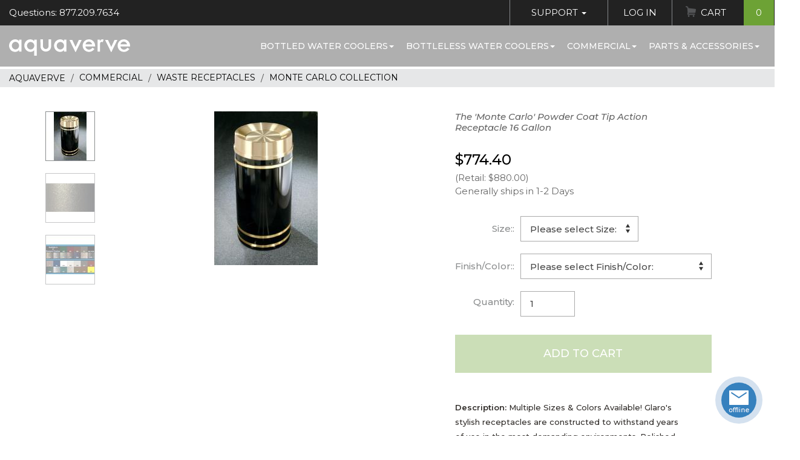

--- FILE ---
content_type: text/html;charset=UTF-8
request_url: https://www.aquaverve.com/index.cfm/manufacturer/AquaverveWaterCoolers/TA1555-NK-___-The--Monte-Carlo--Powder-Coat-Tip-Action-Receptacle-16-Gallon.html
body_size: 14892
content:

			
			
				
				
					
				
				
				
				
				
				
				
				
				
	
				
				
				
					
						
						
						
	
		
		
		
	
		
		
					
					
					
					
				
			
		
			
			
		
<!DOCTYPE html>
<html lang="en" xmlns:og="http://opengraphprotocol.org/schema/" xmlns:fb="http://www.facebook.com/2008/fbml">
<head prefix=
		"og: http://ogp.me/ns#
	 fb: http://ogp.me/ns/fb#
	 product: http://ogp.me/ns/product#">
	<meta http-equiv="X-UA-Compatible" content="IE=edge">
	<meta http-equiv="Content-Type" content="text/html; charset=UTF-8"/>
	<meta name="viewport" content="width=device-width, initial-scale=1">
	<title>The 'Monte Carlo' Powder Coat Tip Action Receptacle 16 Gallon</title>
	<meta name="Description" content="The 'Monte Carlo' Powder Coat Tip Action Receptacle 16 Gallon(TA1555-NK from Glaro, Inc)-Multiple Sizes & Colors Available! Glaro's stylish receptacles are constructed to withstand years of use in the most demanding environments. Polished by hand and finished with a permanent high temperature baked powder coat finish, these materials provide an everlasting tarnish that is rust proof and scratch resistant."/>
	<meta name="Keywords" content="The 'Monte Carlo' Powder Coat Tip Action Receptacle 16 Gallon,TA1555-NK,Glaro, Inc"/>
	<meta name="Copyright" content="Elite Holdings Group, LLC"/>
	<meta name="Revisit-After" content="7"/>
	<meta name="Robots" content="INDEX,FOLLOW"/>
	<meta name="Author" content="Aquaverve.com"/>
	<meta name="p:domain_verify" content="e998681598e2ef26f6d1d093f21fe94b"/>
	
		<meta property="og:title" content="The 'Monte Carlo' Powder Coat Tip Action Receptacle 16 Gallon"/>
		<meta property="og:type" content="product"/>
		<meta property="og:image" content="https://www.aquaverve.com/images/products/Glaro,Inc/TA1555-NK.jpg"/>
		<meta property="og:url" content="https://www.aquaverve.com/index.cfm/manufacturer/AquaverveWaterCoolers/TA1555-NK-___-The--Monte-Carlo--Powder-Coat-Tip-Action-Receptacle-16-Gallon.html"/>
		<meta property="og:site_name" content="Aquaverve"/>
		<meta property="og:description" content="The 'Monte Carlo' Powder Coat Tip Action Receptacle 16 Gallon(TA1555-NK from Glaro, Inc)-Multiple Sizes & Colors Available! Glaro's stylish receptacles are constructed to withstand years of use in the most demanding environments. Polished by hand and finished with a permanent high temperature baked powder coat finish, these materials provide an everlasting tarnish that is rust proof and scratch resistant."/>
		<meta property="fb:admins" content="oprotsov"/>
	

	<!-- Load font -->
	
	<base href="https://www.aquaverve.com/"/>

	
		<link href="layouts/AquaDefault2018/css/compiled.min.css?ver=511a6" rel="stylesheet" type="text/css" media="all"/>
		<link href="layouts/AquaDefault2018/plugins/slick/compiled.min.css?ver=511a6" rel="stylesheet">
	

	<link rel="shortcut icon" href="layouts/AquaDefault2018/images/favicon.ico" >
	<link rel="icon" type="image/gif" href="layouts/AquaDefault2018/images/animated_favicon1.gif" >

	<script language="javascript">
		var request_base = 'https://www.aquaverve.com/';
		var request_base_local = 'https://www.aquaverve.com/';
		var ActiveTopMenuItemId = 39;
	</script>
	<script src="js/jquery-3.6.4.min.js"></script>
	
		<script type="text/javascript" src="layouts/AquaDefault2018/js/compiled.min.js?ver=511a6" data-cfasync="false"></script>
	
	

	
	
		
	
	
		
			
<script type="text/javascript">
function GADT_URL(href){return true;}
function GADT_Form(href){}
function GA_AddToCart(sku){
	_gaq.push(['_trackEvent', 'Products', 'Added To Cart', sku, 1]);
}
function GA_AddToCartDetails(sku){
	//pageTracker._trackEvent('Products', 'Added To Cart', sku, 1);
	GA_AddToCart(sku);
	_gaq.push(['_trackEvent', 'Events', 'Add To Cart', 'Detail Page']);
}
function ga_sendEvent(eventCategory, eventAction, eventLabel, eventValue){
	_gaq.push(['_trackEvent', eventCategory, eventAction, eventLabel, eventValue]);

}
		var _gaq = _gaq || [];
		_gaq.push(['_setAccount', 'UA-2789024-1']);
		_gaq.push(['_setDomainName', 'www.aquaverve.com']);
		_gaq.push(['_setAllowLinker', true]);
		_gaq.push(['_setAllowHash', false]);
		_gaq.push(['_trackPageview']);


		(function() {
		var ga = document.createElement('script'); ga.type = 'text/javascript'; ga.async = true;

		ga.src = ('https:' == document.location.protocol ? 'https://' : 'http://') + 'stats.g.doubleclick.net/dc.js';
		var s = document.getElementsByTagName('script')[0]; s.parentNode.insertBefore(ga, s);
		})();
</script>
			
		
	

	
		
	
	
		
			
<!-- Global site tag (gtag.js) - Google AdWords: AW-1067333242,G-39FXS3PFVD -->
<script async src="https://www.googletagmanager.com/gtag/js?id=AW-1067333242,G-39FXS3PFVD"></script>
<script>
	window.dataLayer = window.dataLayer || [];
	function gtag(){dataLayer.push(arguments);}
	gtag('js', new Date());
	
		gtag('config', 'AW-1067333242');
	
		gtag('config', 'G-39FXS3PFVD');
	
</script>

		
	


	
	
	<script type="text/javascript" data-cfasync="false">

</script>
</head>

<body class="guest-user">
	
	
	<script type="text/javascript" data-cfasync="false">

</script>

	<!-- Navigation -->
	<nav class="navbar fixed-top" id="mainNav">
		<div class="topbar clearfix">
			<div class="left">
				<span class="topbar-left-questions">Questions: 877.209.7634</span>
			</div>
			<div class="right">
				<ul class="nav topbar-nav">
					<li>
						<a href="index.cfm?dsp=public.contact_us.send_feedback" class="has-sub">Support <span class="caret"></span></a>
						<ul class="sub-menu nav">
							<li><a href="index.cfm?dsp=public.contact_us.send_feedback">Contact Customer Service</a></li>
							<li><a href="index.cfm?dsp=public.contact_us.view">Request a Quote</a></li>
							<li><a href="index.cfm/faq_orders.html">FAQ Pages</a></li>
							<li><a href="index.cfm/returns_policy.html">Return Policy</a></li>
						</ul>
					</li>
					
						<li>
							<li><a href="index.cfm?dsp=member.login">Log In</a></li>
						</li>
					
					<li class="cart">
						
							
								
	
	

	
	
	

	

	

	


	

	

	

	


								






								
	
	

	
	
	

	

	

	


	

	

	

	


								
								
									
								
									
								
							
						<a href="index.cfm?dsp=member.cart.view" class="">Cart <span class="count">0</span></a>
					</li>
				</ul>
			</div>
		</div>
		<!-- / topbar -->
		<div class="mainNav-menu">
			<div class="clearfix">
				<button class="mmenu-toggle hamburger hamburger--spin" type="button" role="button" aria-label="Mobile Menu">
					<span class="hamburger-box">
						<span class="hamburger-inner"></span>
					</span>
				</button>
				<a class="navbar-brand" href="index.cfm"><span class="sr-only">Aquaverve home</span></a>
				
	

	

	
	
	

	
	
	
	
	

		
		
			
				
			
		
		
		
		
			
				<ul class="navbar-nav">
		
			<li>
				
				<a href="index.cfm/category/bottled-water-coolers.html">Bottled Water Coolers<span class="caret"></span></a>
				
			
				<ul class="sub-menu nav">
					
						<li><a href="index.cfm/category/bottled-water-coolers/touchless-water-coolers.html">TOUCHLESS Water Coolers</a></li>
					
						<li><a href="index.cfm/category/bottled-water-coolers/absolu.html">Absolu</a></li>
					
						<li><a href="index.cfm/category/bottled-water-coolers/pacifik-water-coolers.html">Pacifik</a></li>
					
						<li><a href="index.cfm/category/bottled-water-coolers/fahrenheit-water-cooler.html">Fahrenheit</a></li>
					
						<li><a href="index.cfm/category/bottled-water-coolers/s2-stainless-water-cool.html">S2 Stainless</a></li>
					
						<li><a href="index.cfm/category/bottled-water-coolers/celsius-water-coolers.html">Celsius</a></li>
					
						<li><a href="index.cfm/category/bottled-water-coolers/countertop-coolers.html">Countertop</a></li>
					
						<li><a href="index.cfm/category/bottled-water-coolers/bottom-load-coolers.html">Bottom Load Coolers</a></li>
					
						<li><a href="index.cfm/category/bottled-water-coolers/kelvin-water-coolers.html">Kelvin</a></li>
					
						<li><a href="index.cfm/category/bottled-water-coolers/nordik-water-coolers.html">Nordik</a></li>
					
						<li><a href="index.cfm/category/bottled-water-coolers/mobile-water-coolers.html">Mobile Water Coolers</a></li>
					
				</ul>
			
		
			</li>
		
			<li>
				
				<a href="index.cfm/category/bottleless-water-coolers.html">Bottleless Water Coolers<span class="caret"></span></a>
				
			
				<ul class="sub-menu nav">
					
						<li><a href="index.cfm/category/bottleless-water-coolers/touchless-water-cool.html">TOUCHLESS Water Coolers</a></li>
					
						<li><a href="index.cfm/category/bottleless-water-coolers/s2-stainless-bottlel.html">S2 Stainless</a></li>
					
						<li><a href="index.cfm/category/bottleless-water-coolers/pacifik-bottleless-c.html">Pacifik</a></li>
					
						<li><a href="index.cfm/category/bottleless-water-coolers/fahrenheit-bottleles.html">Fahrenheit</a></li>
					
						<li><a href="index.cfm/category/bottleless-water-coolers/celsius-bottleless-c.html">Celsius</a></li>
					
						<li><a href="index.cfm/category/bottleless-countertop-water-coolers">Countertop</a></li>
					
						<li><a href="index.cfm/category/bottleless-water-coolers/chillers.html">Chillers</a></li>
					
						<li><a href="index.cfm/category/bottleless-water-coolers/wall-mount-hydration.html">Wall Mount Hydration Station</a></li>
					
						<li><a href="index.cfm/category/bottleless-water-coolers/replacement-filter-k.html">Filters & Filter Kits</a></li>
					
						<li><a href="index.cfm/category/bottleless-water-coolers/parts-for-bottleless.html">Parts, Connectors, Tubing & More</a></li>
					
				</ul>
			
		
			</li>
		
			<li>
				
				<a href="index.cfm/category/commercial-hospitality.html">Commercial<span class="caret"></span></a>
				
			
				<ul class="sub-menu nav">
					
						<li><a href="index.cfm/category/commercial-hospitality/elkay-products.html">Elkay & Halsey Taylor Products</a></li>
					
						<li><a href="index.cfm/category/icemakers">Ice Machines</a></li>
					
						<li><a href="index.cfm/category/commercial-hospitality/sanitizing-wipes.html">Sanitary Wipes & Dispensers</a></li>
					
						<li><a href="index.cfm/category/commercial-hospitality/smoker-posts.html">Smoker Posts</a></li>
					
						<li><a href="index.cfm/category/commercial-hospitality/umbrella-stands-and-ac.html">Umbrella Stands & Accessories</a></li>
					
						<li><a href="index.cfm/category/commercial-hospitality/bellman-carts.html">Bellman Carts</a></li>
					
						<li><a href="index.cfm/category/commercial-hospitality/receptacle.html">Waste Receptacles</a></li>
					
				</ul>
			
		
			</li>
		
			<li>
				
				<a href="index.cfm/category/parts-accessories.html">Parts & Accessories<span class="caret"></span></a>
				
			
				<ul class="sub-menu nav">
					
						<li><a href="index.cfm/category/water-cooler-parts-accessories/cups--dispens.html">Cups & Cup Dispensers</a></li>
					
						<li><a href="index.cfm/category/water-cooler-parts-accessory/water-cooler-fau.html">Faucets For Water Coolers</a></li>
					
						<li><a href="index.cfm/category/water-cooler-parts-accessories/bottleless-fil.html">Filters, Filter Kits & Bottleless Parts</a></li>
					
						<li><a href="index.cfm/category/water-cooler-parts-accesories/no-spill-system.html">No Spill System Parts</a></li>
					
						<li><a href="index.cfm/category/parts--accessories/other-water-cooler-parts.html">Other Water Cooler Parts</a></li>
					
						<li><a href="index.cfm/category/parts--accessories/bottle-covers.html">Bottle Covers & Drip Trays</a></li>
					
						<li><a href="index.cfm/category/water-cooler-parts-accesories/fahrenheit-colo.html">Fahrenheit Color Trim Kits</a></li>
					
				</ul>
			
		
			</li>
		
	</ul>

				
				
			
			
		
	
			</div>
		</div>
	</nav>
	

	<div id="page">
<div class="breadcrumbs product_bc">
	<ol vocab="https://schema.org/" typeof="BreadcrumbList">
		<li property="itemListElement" typeof="ListItem">
			<a property="item" typeof="WebPage" content="https://www.aquaverve.com/" title="Aquaverve" href="https://www.aquaverve.com/"><span property="name">Aquaverve</span></a>
			<meta property="position" content="1">
		</li>
		
			
				<li property="itemListElement" typeof="ListItem">
					<a property="item" typeof="WebPage" href="https://www.aquaverve.com/index.cfm/category/commercial-hospitality.html" content="https://www.aquaverve.com/index.cfm/category/commercial-hospitality.html" title="Commercial"> <span property="name">Commercial</span></a>
					<meta property="position" content="2">
				</li>
				
			
				<li property="itemListElement" typeof="ListItem">
					<a property="item" typeof="WebPage" href="https://www.aquaverve.com/index.cfm/category/commercial-hospitality/receptacle.html" content="https://www.aquaverve.com/index.cfm/category/commercial-hospitality/receptacle.html" title="Waste Receptacles"> <span property="name">Waste Receptacles</span></a>
					<meta property="position" content="3">
				</li>
				
			
				<li property="itemListElement" typeof="ListItem">
					<a property="item" typeof="WebPage" href="https://www.aquaverve.com/index.cfm/category/waste-receptacles/monte-carlo.html" content="https://www.aquaverve.com/index.cfm/category/waste-receptacles/monte-carlo.html" title="Monte Carlo Collection"> <span property="name">Monte Carlo Collection</span></a>
					<meta property="position" content="4">
				</li>
				
			
		
	</ol>
</div>

<script language="javascript" src="layouts/AquaDefault2018/Site/Public/products/dsp_detail.js"></script>
<script language="javascript">
var imageInMemory = new placeImagesInMemory();
var mouseisdown = 0;


if(window.addEventListener)
	{
	window.addEventListener("load", preloadimgsrc, false);
	}
else
	{
	if(window.attachEvent)
		{
		window.attachEvent("onload", preloadimgsrc);
		}
	else
		{
		if(document.getElementById)
			{
			window.onload = preloadimgsrc;
			}
		}
	}
</script>
<div itemscope itemtype="https://schema.org/Product">
<div class="container-fluid w1160">
	<div class="row pr_info">
		<div class="col-md-7 col-lg-7 image_part">
			<div class="block" id="theimage">
				
				
				
				
					
		
		
		
		
		


		
			
			
		

		
			
				
			
				
			
			

	
	
	
		
	
	



































	
	


	
	
	
	
	
	
	


































	
	
		
	



	
			
			







	












	









	
	
	
	

	
	
	
	

	
	
	
	






			
	<div id="zoom_image" class="product-gallery">
		
			<div class="images-zoom">
				<div class="slide">
					<div class="picture">
		                <img src="images/products/Glaro,Inc/TA1555-NKthumb.jpg" border=0 alt="The 'Monte Carlo' Powder Coat Tip Action Receptacle 16 Gallon"  id='img_01' data-zoom-image='images/products/Glaro,Inc/TA1555-NK.jpg' itemprop='image' >
		            </div>
				</div>
				
					
	
	
	
	

					
						
							
						
					
						
							
								<div class="slide">
									<div class="picture">
										<img src="images/products/Glaro,Inc/TA1555-NKthumb_2.jpg" data-zoom-image="images/products/Glaro,Inc/TA1555-NK_2.jpg" alt="The 'Monte Carlo' Powder Coat Tip Action Receptacle 16 Gallon">
									</div>
								</div>
							
						
					
						
							
								<div class="slide">
									<div class="picture">
										<img src="images/products/Glaro,Inc/TA1555-NKthumb_3.jpg" data-zoom-image="images/products/Glaro,Inc/TA1555-NK_3.jpg" alt="The 'Monte Carlo' Powder Coat Tip Action Receptacle 16 Gallon">
									</div>
								</div>
							
						
					
				
			</div>
			<!-- / image -->
			
				<div class="images-nav">
					<div class="slide" data-img-num="0">
						<img src="images/products/Glaro,Inc/TA1555-NKsc.jpg" border=0 alt="The 'Monte Carlo' Powder Coat Tip Action Receptacle 16 Gallon" >
					</div>
					
	
	
	
	

					
						
							
						
					
						
							
								<div class="slide" data-img-num="2">
									<img src="images/products/Glaro,Inc/TA1555-NKsc_2.jpg" border=0 alt="The 'Monte Carlo' Powder Coat Tip Action Receptacle 16 Gallon" >
								</div>
							
						
					
						
							
								<div class="slide" data-img-num="3">
									<img src="images/products/Glaro,Inc/TA1555-NKsc_3.jpg" border=0 alt="The 'Monte Carlo' Powder Coat Tip Action Receptacle 16 Gallon" >
								</div>
							
						
					
				</div><!-- /images-nav -->
			
			<!-- / additional images -->
		
	</div><!-- /product-gallery -->


	


		


	


		
	
				
				<div class="share-like">
					<fb:like href="https://www.aquaverve.com/index.cfm/manufacturer/AquaverveWaterCoolers/TA1555-NK-___-The--Monte-Carlo--Powder-Coat-Tip-Action-Receptacle-16-Gallon.html" layout="standard" width="210" height="80" show_faces="false" font="arial" ref="product_detail"></fb:like>
				</div>
			</div>
		</div>
		<div class="col-md-5 col-lg-5 info_body">
			<h2 class="family"></h2>
			<h1 class="small" itemprop="name">The 'Monte Carlo' Powder Coat Tip Action Receptacle 16 Gallon
				
				</h1>
			<div class="rating-total">
					
					
					
					
					
						
		
		
		
		
		


		
			
			
		

		
			
				
			
				
			
				
			
			

	
	
	
		
	


































	
	




































	
			
			
	
	
	






			
	<div class="ovrl" >
		
	</div>
	<div class="hidden">
		<br>
		<a href="index.cfm?dsp=public.products.newnote&keyID=84093" rel="nofollow">Write a Review</a>
	</div>


		


	


		
	
					
			</div>
			<div class="item_cart">
					<form method="post" name="form_add_product" action="index.cfm?act=member.cart.add_product_cart" onSubmit="return validateProductQuantity(this)">
						<input type="hidden" name="location_return" value="index.cfm?dsp=public.products.detail&keyID=84093">
						<input type="hidden" name="add_prod_ID" value="84093">
						
							<input type="hidden" name="prod_qnt_84093" value="">
						
						



<div class="pricing" itemprop="offers" itemtype="https://schema.org/AggregateOffer" itemscope>
	
		<meta itemprop="lowPrice" content="774.4000" />
		
			<h3 class="price">
			$774.40</h3>
			<meta itemprop="highPrice" content="774.4000" />
			<link itemprop="availability" href="http://schema.org/InStock"/>
		
		
			<p class="muted">(Retail:
			
				$880.00)
			
			</p>
		
	
	<!-- Stock -->
	
		<p class="muted stock_stat">
			
				Generally ships in 1-2 Days										
			
		</p>
	
	
	<!-- / Stock -->
	<meta itemprop="offerCount" content="1" />
	<meta itemprop="priceCurrency" content="USD" />
</div><!-- / Pricing -->


						<table class="attributes-select">
							<tbody>
								
									
									
									
										
		
		
		
		
		


		
			
			
		

		
			
				
			
			

	
	
	
		
	


































	
	




































	
			
			
			
				
				
			
			
	
	
		<script language="javascript">
		var objAttr = new Object();
		
			if(objAttr['26591'] == null)
				objAttr['26591'] = new Object();
			if(objAttr['26591']['26477'] == null)
				objAttr['26591']['26477'] = new Object();
			if(objAttr['26591']['26477'][''] == null)
				objAttr['26591']['26477'][''] = new Object();

			objAttr['26591']['26477'][''][''] = {id: '83615', name: 'The \'Monte Carlo\' Powder Coat Tip Action Receptacle 33 Gallon'};
		
			if(objAttr['26589'] == null)
				objAttr['26589'] = new Object();
			if(objAttr['26589']['26477'] == null)
				objAttr['26589']['26477'] = new Object();
			if(objAttr['26589']['26477'][''] == null)
				objAttr['26589']['26477'][''] = new Object();

			objAttr['26589']['26477'][''][''] = {id: '83616', name: 'The \'Monte Carlo\' Powder Coat Tip Action Receptacle 12 Gallon'};
		
			if(objAttr['26590'] == null)
				objAttr['26590'] = new Object();
			if(objAttr['26590']['26477'] == null)
				objAttr['26590']['26477'] = new Object();
			if(objAttr['26590']['26477'][''] == null)
				objAttr['26590']['26477'][''] = new Object();

			objAttr['26590']['26477'][''][''] = {id: '83617', name: 'The \'Monte Carlo\' Powder Coat Tip Action Receptacle 16 Gallon'};
		
			if(objAttr['26591'] == null)
				objAttr['26591'] = new Object();
			if(objAttr['26591']['26479'] == null)
				objAttr['26591']['26479'] = new Object();
			if(objAttr['26591']['26479'][''] == null)
				objAttr['26591']['26479'][''] = new Object();

			objAttr['26591']['26479'][''][''] = {id: '83643', name: 'The \'Monte Carlo\' Powder Coat Tip Action Receptacle 33 Gallon'};
		
			if(objAttr['26589'] == null)
				objAttr['26589'] = new Object();
			if(objAttr['26589']['26479'] == null)
				objAttr['26589']['26479'] = new Object();
			if(objAttr['26589']['26479'][''] == null)
				objAttr['26589']['26479'][''] = new Object();

			objAttr['26589']['26479'][''][''] = {id: '83644', name: 'The \'Monte Carlo\' Powder Coat Tip Action Receptacle 12 Gallon'};
		
			if(objAttr['26590'] == null)
				objAttr['26590'] = new Object();
			if(objAttr['26590']['26479'] == null)
				objAttr['26590']['26479'] = new Object();
			if(objAttr['26590']['26479'][''] == null)
				objAttr['26590']['26479'][''] = new Object();

			objAttr['26590']['26479'][''][''] = {id: '83645', name: 'The \'Monte Carlo\' Powder Coat Tip Action Receptacle 16 Gallon'};
		
			if(objAttr['26591'] == null)
				objAttr['26591'] = new Object();
			if(objAttr['26591']['26478'] == null)
				objAttr['26591']['26478'] = new Object();
			if(objAttr['26591']['26478'][''] == null)
				objAttr['26591']['26478'][''] = new Object();

			objAttr['26591']['26478'][''][''] = {id: '83671', name: 'The \'Monte Carlo\' Powder Coat Tip Action Receptacle 33 Gallon'};
		
			if(objAttr['26589'] == null)
				objAttr['26589'] = new Object();
			if(objAttr['26589']['26478'] == null)
				objAttr['26589']['26478'] = new Object();
			if(objAttr['26589']['26478'][''] == null)
				objAttr['26589']['26478'][''] = new Object();

			objAttr['26589']['26478'][''][''] = {id: '83672', name: 'The \'Monte Carlo\' Powder Coat Tip Action Receptacle 12 Gallon'};
		
			if(objAttr['26590'] == null)
				objAttr['26590'] = new Object();
			if(objAttr['26590']['26478'] == null)
				objAttr['26590']['26478'] = new Object();
			if(objAttr['26590']['26478'][''] == null)
				objAttr['26590']['26478'][''] = new Object();

			objAttr['26590']['26478'][''][''] = {id: '83673', name: 'The \'Monte Carlo\' Powder Coat Tip Action Receptacle 16 Gallon'};
		
			if(objAttr['26591'] == null)
				objAttr['26591'] = new Object();
			if(objAttr['26591']['26473'] == null)
				objAttr['26591']['26473'] = new Object();
			if(objAttr['26591']['26473'][''] == null)
				objAttr['26591']['26473'][''] = new Object();

			objAttr['26591']['26473'][''][''] = {id: '83699', name: 'The \'Monte Carlo\' Powder Coat Tip Action Receptacle 33 Gallon'};
		
			if(objAttr['26589'] == null)
				objAttr['26589'] = new Object();
			if(objAttr['26589']['26473'] == null)
				objAttr['26589']['26473'] = new Object();
			if(objAttr['26589']['26473'][''] == null)
				objAttr['26589']['26473'][''] = new Object();

			objAttr['26589']['26473'][''][''] = {id: '83700', name: 'The \'Monte Carlo\' Powder Coat Tip Action Receptacle 12 Gallon'};
		
			if(objAttr['26590'] == null)
				objAttr['26590'] = new Object();
			if(objAttr['26590']['26473'] == null)
				objAttr['26590']['26473'] = new Object();
			if(objAttr['26590']['26473'][''] == null)
				objAttr['26590']['26473'][''] = new Object();

			objAttr['26590']['26473'][''][''] = {id: '83701', name: 'The \'Monte Carlo\' Powder Coat Tip Action Receptacle 16 Gallon'};
		
			if(objAttr['26591'] == null)
				objAttr['26591'] = new Object();
			if(objAttr['26591']['26460'] == null)
				objAttr['26591']['26460'] = new Object();
			if(objAttr['26591']['26460'][''] == null)
				objAttr['26591']['26460'][''] = new Object();

			objAttr['26591']['26460'][''][''] = {id: '83727', name: 'The \'Monte Carlo\' Powder Coat Tip Action Receptacle 33 Gallon'};
		
			if(objAttr['26589'] == null)
				objAttr['26589'] = new Object();
			if(objAttr['26589']['26460'] == null)
				objAttr['26589']['26460'] = new Object();
			if(objAttr['26589']['26460'][''] == null)
				objAttr['26589']['26460'][''] = new Object();

			objAttr['26589']['26460'][''][''] = {id: '83728', name: 'The \'Monte Carlo\' Powder Coat Tip Action Receptacle 12 Gallon'};
		
			if(objAttr['26590'] == null)
				objAttr['26590'] = new Object();
			if(objAttr['26590']['26460'] == null)
				objAttr['26590']['26460'] = new Object();
			if(objAttr['26590']['26460'][''] == null)
				objAttr['26590']['26460'][''] = new Object();

			objAttr['26590']['26460'][''][''] = {id: '83729', name: 'The \'Monte Carlo\' Powder Coat Tip Action Receptacle 16 Gallon'};
		
			if(objAttr['26591'] == null)
				objAttr['26591'] = new Object();
			if(objAttr['26591']['26461'] == null)
				objAttr['26591']['26461'] = new Object();
			if(objAttr['26591']['26461'][''] == null)
				objAttr['26591']['26461'][''] = new Object();

			objAttr['26591']['26461'][''][''] = {id: '83755', name: 'The \'Monte Carlo\' Powder Coat Tip Action Receptacle 33 Gallon'};
		
			if(objAttr['26589'] == null)
				objAttr['26589'] = new Object();
			if(objAttr['26589']['26461'] == null)
				objAttr['26589']['26461'] = new Object();
			if(objAttr['26589']['26461'][''] == null)
				objAttr['26589']['26461'][''] = new Object();

			objAttr['26589']['26461'][''][''] = {id: '83756', name: 'The \'Monte Carlo\' Powder Coat Tip Action Receptacle 12 Gallon'};
		
			if(objAttr['26590'] == null)
				objAttr['26590'] = new Object();
			if(objAttr['26590']['26461'] == null)
				objAttr['26590']['26461'] = new Object();
			if(objAttr['26590']['26461'][''] == null)
				objAttr['26590']['26461'][''] = new Object();

			objAttr['26590']['26461'][''][''] = {id: '83757', name: 'The \'Monte Carlo\' Powder Coat Tip Action Receptacle 16 Gallon'};
		
			if(objAttr['26591'] == null)
				objAttr['26591'] = new Object();
			if(objAttr['26591']['26462'] == null)
				objAttr['26591']['26462'] = new Object();
			if(objAttr['26591']['26462'][''] == null)
				objAttr['26591']['26462'][''] = new Object();

			objAttr['26591']['26462'][''][''] = {id: '83783', name: 'The \'Monte Carlo\' Powder Coat Tip Action Receptacle 33 Gallon'};
		
			if(objAttr['26589'] == null)
				objAttr['26589'] = new Object();
			if(objAttr['26589']['26462'] == null)
				objAttr['26589']['26462'] = new Object();
			if(objAttr['26589']['26462'][''] == null)
				objAttr['26589']['26462'][''] = new Object();

			objAttr['26589']['26462'][''][''] = {id: '83784', name: 'The \'Monte Carlo\' Powder Coat Tip Action Receptacle 12 Gallon'};
		
			if(objAttr['26590'] == null)
				objAttr['26590'] = new Object();
			if(objAttr['26590']['26462'] == null)
				objAttr['26590']['26462'] = new Object();
			if(objAttr['26590']['26462'][''] == null)
				objAttr['26590']['26462'][''] = new Object();

			objAttr['26590']['26462'][''][''] = {id: '83785', name: 'The \'Monte Carlo\' Powder Coat Tip Action Receptacle 16 Gallon'};
		
			if(objAttr['26591'] == null)
				objAttr['26591'] = new Object();
			if(objAttr['26591']['26463'] == null)
				objAttr['26591']['26463'] = new Object();
			if(objAttr['26591']['26463'][''] == null)
				objAttr['26591']['26463'][''] = new Object();

			objAttr['26591']['26463'][''][''] = {id: '83811', name: 'The \'Monte Carlo\' Powder Coat Tip Action Receptacle 33 Gallon'};
		
			if(objAttr['26589'] == null)
				objAttr['26589'] = new Object();
			if(objAttr['26589']['26463'] == null)
				objAttr['26589']['26463'] = new Object();
			if(objAttr['26589']['26463'][''] == null)
				objAttr['26589']['26463'][''] = new Object();

			objAttr['26589']['26463'][''][''] = {id: '83812', name: 'The \'Monte Carlo\' Powder Coat Tip Action Receptacle 12 Gallon'};
		
			if(objAttr['26590'] == null)
				objAttr['26590'] = new Object();
			if(objAttr['26590']['26463'] == null)
				objAttr['26590']['26463'] = new Object();
			if(objAttr['26590']['26463'][''] == null)
				objAttr['26590']['26463'][''] = new Object();

			objAttr['26590']['26463'][''][''] = {id: '83813', name: 'The \'Monte Carlo\' Powder Coat Tip Action Receptacle 16 Gallon'};
		
			if(objAttr['26591'] == null)
				objAttr['26591'] = new Object();
			if(objAttr['26591']['26464'] == null)
				objAttr['26591']['26464'] = new Object();
			if(objAttr['26591']['26464'][''] == null)
				objAttr['26591']['26464'][''] = new Object();

			objAttr['26591']['26464'][''][''] = {id: '83839', name: 'The \'Monte Carlo\' Powder Coat Tip Action Receptacle 33 Gallon'};
		
			if(objAttr['26589'] == null)
				objAttr['26589'] = new Object();
			if(objAttr['26589']['26464'] == null)
				objAttr['26589']['26464'] = new Object();
			if(objAttr['26589']['26464'][''] == null)
				objAttr['26589']['26464'][''] = new Object();

			objAttr['26589']['26464'][''][''] = {id: '83840', name: 'The \'Monte Carlo\' Powder Coat Tip Action Receptacle 12 Gallon'};
		
			if(objAttr['26590'] == null)
				objAttr['26590'] = new Object();
			if(objAttr['26590']['26464'] == null)
				objAttr['26590']['26464'] = new Object();
			if(objAttr['26590']['26464'][''] == null)
				objAttr['26590']['26464'][''] = new Object();

			objAttr['26590']['26464'][''][''] = {id: '83841', name: 'The \'Monte Carlo\' Powder Coat Tip Action Receptacle 16 Gallon'};
		
			if(objAttr['26591'] == null)
				objAttr['26591'] = new Object();
			if(objAttr['26591']['26465'] == null)
				objAttr['26591']['26465'] = new Object();
			if(objAttr['26591']['26465'][''] == null)
				objAttr['26591']['26465'][''] = new Object();

			objAttr['26591']['26465'][''][''] = {id: '83867', name: 'The \'Monte Carlo\' Powder Coat Tip Action Receptacle 33 Gallon'};
		
			if(objAttr['26589'] == null)
				objAttr['26589'] = new Object();
			if(objAttr['26589']['26465'] == null)
				objAttr['26589']['26465'] = new Object();
			if(objAttr['26589']['26465'][''] == null)
				objAttr['26589']['26465'][''] = new Object();

			objAttr['26589']['26465'][''][''] = {id: '83868', name: 'The \'Monte Carlo\' Powder Coat Tip Action Receptacle 12 Gallon'};
		
			if(objAttr['26590'] == null)
				objAttr['26590'] = new Object();
			if(objAttr['26590']['26465'] == null)
				objAttr['26590']['26465'] = new Object();
			if(objAttr['26590']['26465'][''] == null)
				objAttr['26590']['26465'][''] = new Object();

			objAttr['26590']['26465'][''][''] = {id: '83869', name: 'The \'Monte Carlo\' Powder Coat Tip Action Receptacle 16 Gallon'};
		
			if(objAttr['26591'] == null)
				objAttr['26591'] = new Object();
			if(objAttr['26591']['26466'] == null)
				objAttr['26591']['26466'] = new Object();
			if(objAttr['26591']['26466'][''] == null)
				objAttr['26591']['26466'][''] = new Object();

			objAttr['26591']['26466'][''][''] = {id: '83895', name: 'The \'Monte Carlo\' Powder Coat Tip Action Receptacle 33 Gallon'};
		
			if(objAttr['26589'] == null)
				objAttr['26589'] = new Object();
			if(objAttr['26589']['26466'] == null)
				objAttr['26589']['26466'] = new Object();
			if(objAttr['26589']['26466'][''] == null)
				objAttr['26589']['26466'][''] = new Object();

			objAttr['26589']['26466'][''][''] = {id: '83896', name: 'The \'Monte Carlo\' Powder Coat Tip Action Receptacle 12 Gallon'};
		
			if(objAttr['26590'] == null)
				objAttr['26590'] = new Object();
			if(objAttr['26590']['26466'] == null)
				objAttr['26590']['26466'] = new Object();
			if(objAttr['26590']['26466'][''] == null)
				objAttr['26590']['26466'][''] = new Object();

			objAttr['26590']['26466'][''][''] = {id: '83897', name: 'The \'Monte Carlo\' Powder Coat Tip Action Receptacle 16 Gallon'};
		
			if(objAttr['26591'] == null)
				objAttr['26591'] = new Object();
			if(objAttr['26591']['26468'] == null)
				objAttr['26591']['26468'] = new Object();
			if(objAttr['26591']['26468'][''] == null)
				objAttr['26591']['26468'][''] = new Object();

			objAttr['26591']['26468'][''][''] = {id: '83923', name: 'The \'Monte Carlo\' Powder Coat Tip Action Receptacle 33 Gallon'};
		
			if(objAttr['26589'] == null)
				objAttr['26589'] = new Object();
			if(objAttr['26589']['26468'] == null)
				objAttr['26589']['26468'] = new Object();
			if(objAttr['26589']['26468'][''] == null)
				objAttr['26589']['26468'][''] = new Object();

			objAttr['26589']['26468'][''][''] = {id: '83924', name: 'The \'Monte Carlo\' Powder Coat Tip Action Receptacle 12 Gallon'};
		
			if(objAttr['26590'] == null)
				objAttr['26590'] = new Object();
			if(objAttr['26590']['26468'] == null)
				objAttr['26590']['26468'] = new Object();
			if(objAttr['26590']['26468'][''] == null)
				objAttr['26590']['26468'][''] = new Object();

			objAttr['26590']['26468'][''][''] = {id: '83925', name: 'The \'Monte Carlo\' Powder Coat Tip Action Receptacle 16 Gallon'};
		
			if(objAttr['26591'] == null)
				objAttr['26591'] = new Object();
			if(objAttr['26591']['26469'] == null)
				objAttr['26591']['26469'] = new Object();
			if(objAttr['26591']['26469'][''] == null)
				objAttr['26591']['26469'][''] = new Object();

			objAttr['26591']['26469'][''][''] = {id: '83951', name: 'The \'Monte Carlo\' Powder Coat Tip Action Receptacle 33 Gallon'};
		
			if(objAttr['26589'] == null)
				objAttr['26589'] = new Object();
			if(objAttr['26589']['26469'] == null)
				objAttr['26589']['26469'] = new Object();
			if(objAttr['26589']['26469'][''] == null)
				objAttr['26589']['26469'][''] = new Object();

			objAttr['26589']['26469'][''][''] = {id: '83952', name: 'The \'Monte Carlo\' Powder Coat Tip Action Receptacle 12 Gallon'};
		
			if(objAttr['26590'] == null)
				objAttr['26590'] = new Object();
			if(objAttr['26590']['26469'] == null)
				objAttr['26590']['26469'] = new Object();
			if(objAttr['26590']['26469'][''] == null)
				objAttr['26590']['26469'][''] = new Object();

			objAttr['26590']['26469'][''][''] = {id: '83953', name: 'The \'Monte Carlo\' Powder Coat Tip Action Receptacle 16 Gallon'};
		
			if(objAttr['26591'] == null)
				objAttr['26591'] = new Object();
			if(objAttr['26591']['26467'] == null)
				objAttr['26591']['26467'] = new Object();
			if(objAttr['26591']['26467'][''] == null)
				objAttr['26591']['26467'][''] = new Object();

			objAttr['26591']['26467'][''][''] = {id: '83979', name: 'The \'Monte Carlo\' Powder Coat Tip Action Receptacle 33 Gallon'};
		
			if(objAttr['26589'] == null)
				objAttr['26589'] = new Object();
			if(objAttr['26589']['26467'] == null)
				objAttr['26589']['26467'] = new Object();
			if(objAttr['26589']['26467'][''] == null)
				objAttr['26589']['26467'][''] = new Object();

			objAttr['26589']['26467'][''][''] = {id: '83980', name: 'The \'Monte Carlo\' Powder Coat Tip Action Receptacle 12 Gallon'};
		
			if(objAttr['26590'] == null)
				objAttr['26590'] = new Object();
			if(objAttr['26590']['26467'] == null)
				objAttr['26590']['26467'] = new Object();
			if(objAttr['26590']['26467'][''] == null)
				objAttr['26590']['26467'][''] = new Object();

			objAttr['26590']['26467'][''][''] = {id: '83981', name: 'The \'Monte Carlo\' Powder Coat Tip Action Receptacle 16 Gallon'};
		
			if(objAttr['26591'] == null)
				objAttr['26591'] = new Object();
			if(objAttr['26591']['26471'] == null)
				objAttr['26591']['26471'] = new Object();
			if(objAttr['26591']['26471'][''] == null)
				objAttr['26591']['26471'][''] = new Object();

			objAttr['26591']['26471'][''][''] = {id: '84007', name: 'The \'Monte Carlo\' Powder Coat Tip Action Receptacle 33 Gallon'};
		
			if(objAttr['26589'] == null)
				objAttr['26589'] = new Object();
			if(objAttr['26589']['26471'] == null)
				objAttr['26589']['26471'] = new Object();
			if(objAttr['26589']['26471'][''] == null)
				objAttr['26589']['26471'][''] = new Object();

			objAttr['26589']['26471'][''][''] = {id: '84008', name: 'The \'Monte Carlo\' Powder Coat Tip Action Receptacle 12 Gallon'};
		
			if(objAttr['26590'] == null)
				objAttr['26590'] = new Object();
			if(objAttr['26590']['26471'] == null)
				objAttr['26590']['26471'] = new Object();
			if(objAttr['26590']['26471'][''] == null)
				objAttr['26590']['26471'][''] = new Object();

			objAttr['26590']['26471'][''][''] = {id: '84009', name: 'The \'Monte Carlo\' Powder Coat Tip Action Receptacle 16 Gallon'};
		
			if(objAttr['26591'] == null)
				objAttr['26591'] = new Object();
			if(objAttr['26591']['26470'] == null)
				objAttr['26591']['26470'] = new Object();
			if(objAttr['26591']['26470'][''] == null)
				objAttr['26591']['26470'][''] = new Object();

			objAttr['26591']['26470'][''][''] = {id: '84035', name: 'The \'Monte Carlo\' Powder Coat Tip Action Receptacle 33 Gallon'};
		
			if(objAttr['26589'] == null)
				objAttr['26589'] = new Object();
			if(objAttr['26589']['26470'] == null)
				objAttr['26589']['26470'] = new Object();
			if(objAttr['26589']['26470'][''] == null)
				objAttr['26589']['26470'][''] = new Object();

			objAttr['26589']['26470'][''][''] = {id: '84036', name: 'The \'Monte Carlo\' Powder Coat Tip Action Receptacle 12 Gallon'};
		
			if(objAttr['26590'] == null)
				objAttr['26590'] = new Object();
			if(objAttr['26590']['26470'] == null)
				objAttr['26590']['26470'] = new Object();
			if(objAttr['26590']['26470'][''] == null)
				objAttr['26590']['26470'][''] = new Object();

			objAttr['26590']['26470'][''][''] = {id: '84037', name: 'The \'Monte Carlo\' Powder Coat Tip Action Receptacle 16 Gallon'};
		
			if(objAttr['26591'] == null)
				objAttr['26591'] = new Object();
			if(objAttr['26591']['26472'] == null)
				objAttr['26591']['26472'] = new Object();
			if(objAttr['26591']['26472'][''] == null)
				objAttr['26591']['26472'][''] = new Object();

			objAttr['26591']['26472'][''][''] = {id: '84063', name: 'The \'Monte Carlo\' Powder Coat Tip Action Receptacle 33 Gallon'};
		
			if(objAttr['26589'] == null)
				objAttr['26589'] = new Object();
			if(objAttr['26589']['26472'] == null)
				objAttr['26589']['26472'] = new Object();
			if(objAttr['26589']['26472'][''] == null)
				objAttr['26589']['26472'][''] = new Object();

			objAttr['26589']['26472'][''][''] = {id: '84064', name: 'The \'Monte Carlo\' Powder Coat Tip Action Receptacle 12 Gallon'};
		
			if(objAttr['26590'] == null)
				objAttr['26590'] = new Object();
			if(objAttr['26590']['26472'] == null)
				objAttr['26590']['26472'] = new Object();
			if(objAttr['26590']['26472'][''] == null)
				objAttr['26590']['26472'][''] = new Object();

			objAttr['26590']['26472'][''][''] = {id: '84065', name: 'The \'Monte Carlo\' Powder Coat Tip Action Receptacle 16 Gallon'};
		
			if(objAttr['26591'] == null)
				objAttr['26591'] = new Object();
			if(objAttr['26591']['26474'] == null)
				objAttr['26591']['26474'] = new Object();
			if(objAttr['26591']['26474'][''] == null)
				objAttr['26591']['26474'][''] = new Object();

			objAttr['26591']['26474'][''][''] = {id: '84091', name: 'The \'Monte Carlo\' Powder Coat Tip Action Receptacle 33 Gallon'};
		
			if(objAttr['26589'] == null)
				objAttr['26589'] = new Object();
			if(objAttr['26589']['26474'] == null)
				objAttr['26589']['26474'] = new Object();
			if(objAttr['26589']['26474'][''] == null)
				objAttr['26589']['26474'][''] = new Object();

			objAttr['26589']['26474'][''][''] = {id: '84092', name: 'The \'Monte Carlo\' Powder Coat Tip Action Receptacle 12 Gallon'};
		
			if(objAttr['26590'] == null)
				objAttr['26590'] = new Object();
			if(objAttr['26590']['26474'] == null)
				objAttr['26590']['26474'] = new Object();
			if(objAttr['26590']['26474'][''] == null)
				objAttr['26590']['26474'][''] = new Object();

			objAttr['26590']['26474'][''][''] = {id: '84093', name: 'The \'Monte Carlo\' Powder Coat Tip Action Receptacle 16 Gallon'};
		
			if(objAttr['26591'] == null)
				objAttr['26591'] = new Object();
			if(objAttr['26591']['26475'] == null)
				objAttr['26591']['26475'] = new Object();
			if(objAttr['26591']['26475'][''] == null)
				objAttr['26591']['26475'][''] = new Object();

			objAttr['26591']['26475'][''][''] = {id: '84119', name: 'The \'Monte Carlo\' Powder Coat Tip Action Receptacle 33 Gallon'};
		
			if(objAttr['26589'] == null)
				objAttr['26589'] = new Object();
			if(objAttr['26589']['26475'] == null)
				objAttr['26589']['26475'] = new Object();
			if(objAttr['26589']['26475'][''] == null)
				objAttr['26589']['26475'][''] = new Object();

			objAttr['26589']['26475'][''][''] = {id: '84120', name: 'The \'Monte Carlo\' Powder Coat Tip Action Receptacle 12 Gallon'};
		
			if(objAttr['26590'] == null)
				objAttr['26590'] = new Object();
			if(objAttr['26590']['26475'] == null)
				objAttr['26590']['26475'] = new Object();
			if(objAttr['26590']['26475'][''] == null)
				objAttr['26590']['26475'][''] = new Object();

			objAttr['26590']['26475'][''][''] = {id: '84121', name: 'The \'Monte Carlo\' Powder Coat Tip Action Receptacle 16 Gallon'};
		
			if(objAttr['26591'] == null)
				objAttr['26591'] = new Object();
			if(objAttr['26591']['26483'] == null)
				objAttr['26591']['26483'] = new Object();
			if(objAttr['26591']['26483'][''] == null)
				objAttr['26591']['26483'][''] = new Object();

			objAttr['26591']['26483'][''][''] = {id: '84147', name: 'The \'Monte Carlo\' Powder Coat Tip Action Receptacle 33 Gallon'};
		
			if(objAttr['26589'] == null)
				objAttr['26589'] = new Object();
			if(objAttr['26589']['26483'] == null)
				objAttr['26589']['26483'] = new Object();
			if(objAttr['26589']['26483'][''] == null)
				objAttr['26589']['26483'][''] = new Object();

			objAttr['26589']['26483'][''][''] = {id: '84148', name: 'The \'Monte Carlo\' Powder Coat Tip Action Receptacle 12 Gallon'};
		
			if(objAttr['26590'] == null)
				objAttr['26590'] = new Object();
			if(objAttr['26590']['26483'] == null)
				objAttr['26590']['26483'] = new Object();
			if(objAttr['26590']['26483'][''] == null)
				objAttr['26590']['26483'][''] = new Object();

			objAttr['26590']['26483'][''][''] = {id: '84149', name: 'The \'Monte Carlo\' Powder Coat Tip Action Receptacle 16 Gallon'};
		
			if(objAttr['26591'] == null)
				objAttr['26591'] = new Object();
			if(objAttr['26591']['26482'] == null)
				objAttr['26591']['26482'] = new Object();
			if(objAttr['26591']['26482'][''] == null)
				objAttr['26591']['26482'][''] = new Object();

			objAttr['26591']['26482'][''][''] = {id: '84175', name: 'The \'Monte Carlo\' Powder Coat Tip Action Receptacle 33 Gallon'};
		
			if(objAttr['26589'] == null)
				objAttr['26589'] = new Object();
			if(objAttr['26589']['26482'] == null)
				objAttr['26589']['26482'] = new Object();
			if(objAttr['26589']['26482'][''] == null)
				objAttr['26589']['26482'][''] = new Object();

			objAttr['26589']['26482'][''][''] = {id: '84176', name: 'The \'Monte Carlo\' Powder Coat Tip Action Receptacle 12 Gallon'};
		
			if(objAttr['26590'] == null)
				objAttr['26590'] = new Object();
			if(objAttr['26590']['26482'] == null)
				objAttr['26590']['26482'] = new Object();
			if(objAttr['26590']['26482'][''] == null)
				objAttr['26590']['26482'][''] = new Object();

			objAttr['26590']['26482'][''][''] = {id: '84177', name: 'The \'Monte Carlo\' Powder Coat Tip Action Receptacle 16 Gallon'};
		
			if(objAttr['26591'] == null)
				objAttr['26591'] = new Object();
			if(objAttr['26591']['26480'] == null)
				objAttr['26591']['26480'] = new Object();
			if(objAttr['26591']['26480'][''] == null)
				objAttr['26591']['26480'][''] = new Object();

			objAttr['26591']['26480'][''][''] = {id: '84203', name: 'The \'Monte Carlo\' Powder Coat Tip Action Receptacle 33 Gallon'};
		
			if(objAttr['26589'] == null)
				objAttr['26589'] = new Object();
			if(objAttr['26589']['26480'] == null)
				objAttr['26589']['26480'] = new Object();
			if(objAttr['26589']['26480'][''] == null)
				objAttr['26589']['26480'][''] = new Object();

			objAttr['26589']['26480'][''][''] = {id: '84204', name: 'The \'Monte Carlo\' Powder Coat Tip Action Receptacle 12 Gallon'};
		
			if(objAttr['26590'] == null)
				objAttr['26590'] = new Object();
			if(objAttr['26590']['26480'] == null)
				objAttr['26590']['26480'] = new Object();
			if(objAttr['26590']['26480'][''] == null)
				objAttr['26590']['26480'][''] = new Object();

			objAttr['26590']['26480'][''][''] = {id: '84205', name: 'The \'Monte Carlo\' Powder Coat Tip Action Receptacle 16 Gallon'};
		
			if(objAttr['26591'] == null)
				objAttr['26591'] = new Object();
			if(objAttr['26591']['26476'] == null)
				objAttr['26591']['26476'] = new Object();
			if(objAttr['26591']['26476'][''] == null)
				objAttr['26591']['26476'][''] = new Object();

			objAttr['26591']['26476'][''][''] = {id: '84231', name: 'The \'Monte Carlo\' Powder Coat Tip Action Receptacle 33 Gallon'};
		
			if(objAttr['26589'] == null)
				objAttr['26589'] = new Object();
			if(objAttr['26589']['26476'] == null)
				objAttr['26589']['26476'] = new Object();
			if(objAttr['26589']['26476'][''] == null)
				objAttr['26589']['26476'][''] = new Object();

			objAttr['26589']['26476'][''][''] = {id: '84232', name: 'The \'Monte Carlo\' Powder Coat Tip Action Receptacle 12 Gallon'};
		
			if(objAttr['26590'] == null)
				objAttr['26590'] = new Object();
			if(objAttr['26590']['26476'] == null)
				objAttr['26590']['26476'] = new Object();
			if(objAttr['26590']['26476'][''] == null)
				objAttr['26590']['26476'][''] = new Object();

			objAttr['26590']['26476'][''][''] = {id: '84233', name: 'The \'Monte Carlo\' Powder Coat Tip Action Receptacle 16 Gallon'};
		
			if(objAttr['26591'] == null)
				objAttr['26591'] = new Object();
			if(objAttr['26591']['26481'] == null)
				objAttr['26591']['26481'] = new Object();
			if(objAttr['26591']['26481'][''] == null)
				objAttr['26591']['26481'][''] = new Object();

			objAttr['26591']['26481'][''][''] = {id: '84259', name: 'The \'Monte Carlo\' Powder Coat Tip Action Receptacle 33 Gallon'};
		
			if(objAttr['26589'] == null)
				objAttr['26589'] = new Object();
			if(objAttr['26589']['26481'] == null)
				objAttr['26589']['26481'] = new Object();
			if(objAttr['26589']['26481'][''] == null)
				objAttr['26589']['26481'][''] = new Object();

			objAttr['26589']['26481'][''][''] = {id: '84260', name: 'The \'Monte Carlo\' Powder Coat Tip Action Receptacle 12 Gallon'};
		
			if(objAttr['26590'] == null)
				objAttr['26590'] = new Object();
			if(objAttr['26590']['26481'] == null)
				objAttr['26590']['26481'] = new Object();
			if(objAttr['26590']['26481'][''] == null)
				objAttr['26590']['26481'][''] = new Object();

			objAttr['26590']['26481'][''][''] = {id: '84261', name: 'The \'Monte Carlo\' Powder Coat Tip Action Receptacle 16 Gallon'};
		
			if(objAttr['26591'] == null)
				objAttr['26591'] = new Object();
			if(objAttr['26591']['26485'] == null)
				objAttr['26591']['26485'] = new Object();
			if(objAttr['26591']['26485'][''] == null)
				objAttr['26591']['26485'][''] = new Object();

			objAttr['26591']['26485'][''][''] = {id: '84287', name: 'The \'Monte Carlo\' Powder Coat Tip Action Receptacle 33 Gallon'};
		
			if(objAttr['26589'] == null)
				objAttr['26589'] = new Object();
			if(objAttr['26589']['26485'] == null)
				objAttr['26589']['26485'] = new Object();
			if(objAttr['26589']['26485'][''] == null)
				objAttr['26589']['26485'][''] = new Object();

			objAttr['26589']['26485'][''][''] = {id: '84288', name: 'The \'Monte Carlo\' Powder Coat Tip Action Receptacle 12 Gallon'};
		
			if(objAttr['26590'] == null)
				objAttr['26590'] = new Object();
			if(objAttr['26590']['26485'] == null)
				objAttr['26590']['26485'] = new Object();
			if(objAttr['26590']['26485'][''] == null)
				objAttr['26590']['26485'][''] = new Object();

			objAttr['26590']['26485'][''][''] = {id: '84289', name: 'The \'Monte Carlo\' Powder Coat Tip Action Receptacle 16 Gallon'};
		
			if(objAttr['26591'] == null)
				objAttr['26591'] = new Object();
			if(objAttr['26591']['26484'] == null)
				objAttr['26591']['26484'] = new Object();
			if(objAttr['26591']['26484'][''] == null)
				objAttr['26591']['26484'][''] = new Object();

			objAttr['26591']['26484'][''][''] = {id: '84315', name: 'The \'Monte Carlo\' Powder Coat Tip Action Receptacle 33 Gallon'};
		
			if(objAttr['26589'] == null)
				objAttr['26589'] = new Object();
			if(objAttr['26589']['26484'] == null)
				objAttr['26589']['26484'] = new Object();
			if(objAttr['26589']['26484'][''] == null)
				objAttr['26589']['26484'][''] = new Object();

			objAttr['26589']['26484'][''][''] = {id: '84316', name: 'The \'Monte Carlo\' Powder Coat Tip Action Receptacle 12 Gallon'};
		
			if(objAttr['26590'] == null)
				objAttr['26590'] = new Object();
			if(objAttr['26590']['26484'] == null)
				objAttr['26590']['26484'] = new Object();
			if(objAttr['26590']['26484'][''] == null)
				objAttr['26590']['26484'][''] = new Object();

			objAttr['26590']['26484'][''][''] = {id: '84317', name: 'The \'Monte Carlo\' Powder Coat Tip Action Receptacle 16 Gallon'};
		
			if(objAttr['26591'] == null)
				objAttr['26591'] = new Object();
			if(objAttr['26591']['26486'] == null)
				objAttr['26591']['26486'] = new Object();
			if(objAttr['26591']['26486'][''] == null)
				objAttr['26591']['26486'][''] = new Object();

			objAttr['26591']['26486'][''][''] = {id: '84343', name: 'The \'Monte Carlo\' Powder Coat Tip Action Receptacle 33 Gallon'};
		
			if(objAttr['26589'] == null)
				objAttr['26589'] = new Object();
			if(objAttr['26589']['26486'] == null)
				objAttr['26589']['26486'] = new Object();
			if(objAttr['26589']['26486'][''] == null)
				objAttr['26589']['26486'][''] = new Object();

			objAttr['26589']['26486'][''][''] = {id: '84344', name: 'The \'Monte Carlo\' Powder Coat Tip Action Receptacle 12 Gallon'};
		
			if(objAttr['26590'] == null)
				objAttr['26590'] = new Object();
			if(objAttr['26590']['26486'] == null)
				objAttr['26590']['26486'] = new Object();
			if(objAttr['26590']['26486'][''] == null)
				objAttr['26590']['26486'][''] = new Object();

			objAttr['26590']['26486'][''][''] = {id: '84345', name: 'The \'Monte Carlo\' Powder Coat Tip Action Receptacle 16 Gallon'};
		

		function onAttributeChange(product_attribute_value_id)
		{
			var attr1 = (document.getElementById("attribute_1") != null) ? document.getElementById("attribute_1").value : "";
			var attr2 = (document.getElementById("attribute_2") != null) ? document.getElementById("attribute_2").value : "";
			var attr3 = (document.getElementById("attribute_3") != null) ? document.getElementById("attribute_3").value : "";
			var attr4 = (document.getElementById("attribute_4") != null) ? document.getElementById("attribute_4").value : "";
			
			setSelectOptions();
			
			if(setButtonAddToCart())
			{
				if($("#attribute_1, #attribute_2, #attribute_3, #attribute_4").length > 1 && product_attribute_value_id == attr1 + attr2 + attr3 + attr4)
					return;
				if(objAttr[attr1] == null ||
					objAttr[attr1][attr2] == null ||
					objAttr[attr1][attr2][attr3] == null ||
					objAttr[attr1][attr2][attr3][attr4] == null) {
					alert("We are sorry, this combination is not currently available.");
					$("#btn_add_to_cart").prop("disabled", true);
					return false;
				}
				else {
					$.get("index.cfm?dsp=public.products.get_product_url&product_id=" + objAttr[attr1][attr2][attr3][attr4].id, "", function(result) {
						document.location.href = result;
					});
				}
			}
		}
		
		function setSelectOptions() {
			var attr1 = (document.getElementById("attribute_1") != null) ? document.getElementById("attribute_1").value : "";
			var attr2 = (document.getElementById("attribute_2") != null) ? document.getElementById("attribute_2").value : "";
			var attr3 = (document.getElementById("attribute_3") != null) ? document.getElementById("attribute_3").value : "";
			var attr4 = (document.getElementById("attribute_4") != null) ? document.getElementById("attribute_4").value : "";
			
			var select_attr2 = (document.getElementById("attribute_2") != null) ? document.getElementById("attribute_2") : null;
			var select_attr3 = (document.getElementById("attribute_3") != null) ? document.getElementById("attribute_3") : null;
			var select_attr4 = (document.getElementById("attribute_4") != null) ? document.getElementById("attribute_4") : null;
			
			if(select_attr2 != null) {
				$(select_attr2).find("option").each(function(index, element) {
					if(objAttr[attr1][$(element).val()] == null)
						$(element).attr("disabled", "disabled");
					else
						$(element).removeAttr("disabled");
				});
			}
			if(select_attr3 != null) {
				$(select_attr3).find("option").each(function(index, element) {
					if(objAttr[attr1][attr2][$(element).val()] == null)
						$(element).attr("disabled", "disabled");
					else
						$(element).removeAttr("disabled");
				});
			}
			if(select_attr4 != null) {
				$(select_attr4).find("option").each(function(index, element) {
					if(objAttr[attr1][attr2][attr3][$(element).val()] == null)
						$(element).attr("disabled", "disabled");
					else
						$(element).removeAttr("disabled");
				});
			}
		}

		function setButtonAddToCart(isAlert = true)
		{
			var IsSelected = true;

			$(".attributes_select").each(function(index, element) {
				if(element.value == "") IsSelected = false;
			});

			if(!IsSelected)
			{
				$("#btn_add_to_cart").prop("disabled", true);
				if(isAlert)
					alert("Please select option");
			}
			else $("#btn_add_to_cart").prop("disabled", false);

			return IsSelected;
		}

		$(document).ready(function() {
			setButtonAddToCart(false);
			setSelectOptions();
		});
		</script>
		
		
		
			
			

			


			
			
				
			

			
				
				


	
	<tr>
		<th>
			<label for="attribute_1">Size::</label>
		</th>
		<td>
			<div class="param">
				<label class="sel">
					<select id="attribute_1" class="attributes_select" name="attribute_1" onChange="return onAttributeChange($(this).val());">
						
							<option value="">Please select Size:</option>
						<!--  -->
						
							<option value="26589">12 Gal  capacity</option>
							
						
							<option value="26590">16 Gal  capacity</option>
							
								
							
						
							<option value="26591">33 Gal  capacity</option>
							
						
					</select>
				</label>
			</div>
		</td>
	</tr>
	<script language="javascript" type="text/javascript">
		if(LocationHash_Get('id') != "") $("#attribute_1 [value='26590']").attr("selected", "selected");
	</script>
	


			
		
			
			

			


			
			
				
			

			
				
				


	
	<tr>
		<th>
			<label for="attribute_2">Finish/Color::</label>
		</th>
		<td>
			<div class="param">
				<label class="sel">
					<select id="attribute_2" class="attributes_select" name="attribute_2" onChange="return onAttributeChange($(this).val());">
						
							<option value="">Please select Finish/Color:</option>
						<!--  -->
						
							<option value="26460">Blue Marble</option>
							
						
							<option value="26461">Bronze Vein</option>
							
						
							<option value="26462">Burgundy</option>
							
						
							<option value="26463">Copper Bronze</option>
							
						
							<option value="26464">Copper Vein</option>
							
						
							<option value="26465">Desert Stone</option>
							
						
							<option value="26466">Espresso Brown</option>
							
						
							<option value="26467">Granite</option>
							
						
							<option value="26468">Green Marble</option>
							
						
							<option value="26469">Grey</option>
							
						
							<option value="26470">High Gloss Black</option>
							
						
							<option value="26471">Hunter Green</option>
							
						
							<option value="26472">Light Bronze</option>
							
						
							<option value="26473">Midnight Blue</option>
							
						
							<option value="26474">Nickel</option>
							
								
							
						
							<option value="26475">Pewter</option>
							
						
							<option value="26476">Sand</option>
							
						
							<option value="26477">Satin Aluminum (Indoor/Outdoor)</option>
							
						
							<option value="26478">Satin Black</option>
							
						
							<option value="26479">Satin Brass (Indoor/Outdoor)</option>
							
						
							<option value="26480">Silver Metallic</option>
							
						
							<option value="26481">Silver Vein</option>
							
						
							<option value="26482">Slate Grey</option>
							
						
							<option value="26483">Statuary Bronze</option>
							
						
							<option value="26484">Taupe</option>
							
						
							<option value="26485">Terra Cotta</option>
							
						
							<option value="26486">White</option>
							
						
					</select>
				</label>
			</div>
		</td>
	</tr>
	<script language="javascript" type="text/javascript">
		if(LocationHash_Get('id') != "") $("#attribute_2 [value='26474']").attr("selected", "selected");
	</script>
	


			
		
	

		


	


		
	
									
										
											
												<tr>
													<th class="qty">
														<label for="quantity_input">Quantity:</label>
													</th>
													<td>
														<input type="number" id="quantity_input" name="quantity" value="1" min="1" data-price="$774.40">
													</td>
												</tr>
												<tr>
													<td colspan="2" class="cta">
														<button type="submit" class="btn btn-success" id="btn_add_to_cart">Add to Cart</button>
														
													</td>
												</tr>
											
										
								
							</tbody>
						</table>

					</form>
				<table class="attrs">
					
					
				</table>
			</div>

			<!-- HARDCODED -->


			
				<meta itemprop="description" content="<pre>Multiple Sizes &amp; Colors Available! Glaro's stylish receptacles are constructed to withstand years of use in the most demanding environments. Polished by hand and finished with a permanent high temperature baked powder coat finish, these materials provide an everlasting tarnish that is rust proof and scratch resistant.</pre>" />
				<div class="short-description">
				<strong>Description:</strong>
				Multiple Sizes & Colors Available! Glaro's stylish receptacles are constructed to withstand years of use in the most demanding environments. Polished by hand and finished with a permanent high temperature baked powder coat finish, these materials provide an everlasting tarnish that is rust proof and scratch resistant.

			</div>
			
		</div><!-- / info_body -->
	</div><!-- /pr_info -->
</div><!-- /container-fluid -->
<!-- Landing sections start -->





	
	
	
	

	
	
	
	
	
	
	
	

	

	
	
	

	
	
	
	
	

	
	
		
	
	
		

				
			
	
	
		
	
	

	
	
	
	
	

	

	
	
	

	
	
	
	
	

	
	
		
	
	
		
				
					
				
					
				
					
						
					
				
					
				
					
				
					
				
					
				
					
				
					
				
					
				
				
					
				

				
				
			
	
	
		
	
	

	
	
	
	
	

	

	
	
	

	
	
	
	
	

	
	
		
	
	
		
				
					
				
					
				
					
				
					
						
					
				
					
				
					
				
					
				
					
				
					
				
					
				
				
					
				

				
				
			
	
	
		
	
	

	
	
	
	
	

	

	
	
	

	
	
	
	
	

	
	
		
	
	
		
				
					
				
					
				
					
				
					
				
					
						
					
				
					
				
					
				
					
				
					
				
					
				
				
					
				

				
				
			
	
	
		
	
	

	
	
	
	
	

	

	
	
	

	
	
	
	
	

	
	
		
	
	
		
				
					
				
					
				
					
				
					
				
					
				
					
						
					
				
					
				
					
				
					
				
					
				
				
					
				

				
				
			
	
	
		
	
	

	
	
	
	
	

	

	
	
	

	
	
	
	
	

	
	
		
	
	
		
				
					
				
					
				
					
				
					
				
					
				
					
				
					
						
					
				
					
				
					
				
					
				
				
					
				

				
				
			
	
	
		
	
	

	
	
	
	
	

	

	
	
	

	
	
	
	
	

	
	
		
	
	
		
				
					
				
					
				
					
				
					
				
					
				
					
				
					
				
					
						
					
				
					
				
					
				
				
					
				

				
				
			
	
	
		
	
	




		<section class="cta-generic">
	<div class="cta-generic-item container-fluid">
		<div class="row">
			<div class="col-md-7 cta-generic__right blue gradient">
				<div class="cta-generic__data">
					<h3 class="cta-generic__title text-white">
						FEATURES</h3>
					<div class="cta-generic__text">
						<div class="data-item"><h4>SKU</h4><span class="mainValue">TA1555-NK</span></div><br />
						<div class="data-item"><h4>Receptacle Diameter</h4><span class="mainValue">15"</span></div><br />
						<div class="data-item"><h4>Opening Dimensions</h4><span class="mainValue">9"</span></div> <div class="data-item"><h4>Capacity</h4><span class="mainValue">16 Gallon</span></div> <div class="data-item"><h4>Made In:</h4><span class="mainValue">USA</span></div> <div class="data-item"><h4>Finish:</h4><span class="mainValue">Nickel</span></div> <div class="data-item"><h4>Lead-Time:</h4><span class="mainValue">3 Days - Please allow 5-7 days shipping</span></div></div>
				</div>
			</div>
			<div class="col-md-5 cta-generic__image">
				<img alt="" src="/upload/Image/2018/cta-girl-glass.jpg" /></div>
		</div>
	</div>
</section>



	
	
	
	

	
	
	
	
	
	
	
	

	

	
	
	

	
	
	
	
	

	
	
		
	
	
	
	

	
	
	
	
	

	

	
	
	

	
	
	
	
	

	
	
		
	
	
	
	

	
	
	
	
	

	

	
	
	

	
	
	
	
	

	
	
		
	
	
	
	

	
	
	
	
	

	

	
	
	

	
	
	
	
	

	
	
		
	
	
	
	

	
	
	
	
	

	

	
	
	

	
	
	
	
	

	
	
		
	
	
		
				
			
	
	
		
	
	

	
	
	
	
	

	

	
	
	

	
	
	
	
	

	
	
		
	
	
		

				
			
	
	
		
	
	

	
	
	
	
	

	

	
	
	

	
	
	
	
	

	
	
		
	
	
	
	

	
	
	
	
	

	

	
	
	

	
	
	
	
	

	
	
		
	
	
	
	

	
	
	
	
	

	

	
	
	

	
	
	
	
	

	
	
		
	
	
	
	

	
	
	
	
	

	

	
	
	

	
	
	
	
	

	
	
		
	
	
	
	

	
	
	
	
	

	

	
	
	

	
	
	
	
	

	
	
		
	
	
	
	

	
	
	
	
	

	

	
	
	

	
	
	
	
	

	
	
		
	
	
	
	

	
	
	
	
	

	

	
	
	

	
	
	
	
	

	
	
		
	
	
	
	

	
	
	
	
	

	

	
	
	

	
	
	
	
	

	
	
		
	
	
	
	

	
	
	
	
	

	

	
	
	

	
	
	
	
	

	
	
		
	
	
		

				
			
	
	
		
	
	




		<section class="product-section specifications inverse">
	<div class="container">
		<div class="row">
			<div class="col-md-6 col-lg-5 left">
				<div class="image">
					&nbsp;</div>
				<div>
					<div class="data">
						<h2>
							Specifications</h2>
						    <div class="data-item"><h4>Weight</h4><span class="mainValue">33</span> lbs</div> <div class="data-item"><h4>Upccode</h4><span class="mainValue">92145764251</span></div></div>
				</div>
			</div>
			<!-- / left -->
			<div class="col-md-6 col-lg-6 right">
				<div class="labled">
					        <div class="data-item"><h4>Made In</h4><span class="mainValue">United States</span></div></div>
			</div>
		</div>
	</div>
</section>




<!-- / Landing sections end -->


<!-- Reviews section -->





	
		
		
		
		
		


		
			
			
		

		
			
				
			
				
			
				
			
			

	
	
	
		
	


































	
	




































	
			
			
	
	
	






			
<script language="javascript" type="text/javascript">
function showMoreReviews(){
	var moreReviews = document.getElementById('moreReviews');
	var showHide = document.getElementById('showHideMore');
	if (moreReviews.style.display == "flex")
		{
			moreReviews.style.display = "none";
			showHide.innerHTML = "More reviews and comments";
		}
	else
		{
			moreReviews.style.display = "flex";
			showHide.innerHTML = "Roll up list";
		}
}
</script>



		


	


		
	

<!-- / Reviews sections end -->


<!-- Companion products -->


		
		
		
		
		
		
			
		
		
		
		
		


		
			
			
		

		
			
				
			
				
			
				
			
				
			
			

	
	
	
		
	


































	
	




































	
			
			

			



	
		


	


		
	
		

<script language="javascript" src="layouts/AquaDefault2018/js/jquery.elevateZoom-3.0.8.min.js"></script>

</div>
<!-- Footer -->

		
	

	

	
	
	

	
	
	
	
	

		
		
			
				
			
		
		
		
		
			
				<footer class="site-footer">
	        <div class="container">
	        	<div class="footer__main clearfix">
	        		<div class="footer__menu">
	        			<h4>Site map</h4>
	        			<ul class="list-unstyled">
							
								<li><a href="index.cfm/water_cooler_articles.html"></a></li>
							
								<li><a href="index.cfm/terms_conditions.html">Terms & Conditions</a></li>
							
								<li><a href="index.cfm/articles-main-menu.html">Water Cooler Articles</a></li>
							
								<li><a href="index.cfm/privacy_statement.html">Privacy Statement</a></li>
							
								<li><a href="index.cfm/site_map.html">Site Map</a></li>
							
								<li><a href="state-water-cooler-delivery/index.html">State Water Delivery</a></li>
							
								<li><a href="index.cfm/sales_tax.html">Sales Tax</a></li>
							
	        			</ul>
	        		</div>
	        		<div class="footer__support">
	        			<h4>Support</h4>
	        			<ul class="list-unstyled">
	        				<li>Phone: <a href="tel:8772097634">877.209.7634</a></li>
							<li>Email: <a href="mailto:info@aquaverve.com">info@aquaverve.com</a></li>
	        			</ul>
	        		</div>
	        		<div class="footer__connect">
	        			<h4>Connect</h4>
	        			<a href="https://www.facebook.com/Aquaverve-Water-Coolers-271730670257" class="social-icon facebook" target="_blank"><i>Facebook</i></a>
	        			<a href="https://www.instagram.com/aquavervecoolers/?hl=en" class="social-icon instagram" target="_blank"><i>Instagram</i></a>
	        		</div>
	        	</div>
	        </div>
	        <div class="footer__bottom">
	        	<ul class="list-inline">
	        		<li>Copyright &copy; 2018-2026 All Rights Reserved</li>
	        		<li><a href="/index.cfm/terms_conditions.html">Terms & Conditions</a></li>
	        		<li><a href="/index.cfm/privacy_statement.html">Privacy Policy</a></li>
	        	</ul>
	        </div>
	    </footer>

				
				
			
			
		
	

		<!-- / footer -->

		<!-- <button type="button" class="chat-button online" title="Get Support"><span>chat</span></button> -->

	</div><!-- / page -->


	<!-- Mobile navigation -->

	<nav id="mobile-menu">
		<header class="mmenu-header">
			<div class="clearfix">
				<div class="part">
					<a href="tel:8772097634" class="tel">877.209.7634</a>
				</div>
				<div class="part">
					
						<a href="index.cfm?dsp=member.login" class="login show-guest">Login</a>
					
				</div>
			</div>
		</header>
		
	

	

	
	
	

	
	
	
	
	

		
		
			
				
			
		
		
		
		
			
				<nav id="mobile-nav">
	<div class="menu__wrap">
		<div class="mmenu-main">
			<div class="panel-group" id="mobileMenu">

				
					<div class="panel">
						<div class="panel-heading" role="tab">
							<div class="panel-title">
								<a class="menu-parent" href="index.cfm/category/bottled-water-coolers.html">
									Bottled Water Coolers
								</a>
								<button role="button" data-toggle="collapse" data-parent="#mobileMenu" href="#child-1" aria-expanded="false" aria-controls="child-1">&nbsp;</button>
							</div>
						</div>
						
			
				<div id="child-1" class="panel-collapse collapse" role="tabpanel">
					<div class="panel-body">
						<ul class="nav">
						
							<li><a href="index.cfm/category/bottled-water-coolers/touchless-water-coolers.html">TOUCHLESS Water Coolers</a></li>
						
							<li><a href="index.cfm/category/bottled-water-coolers/absolu.html">Absolu</a></li>
						
							<li><a href="index.cfm/category/bottled-water-coolers/pacifik-water-coolers.html">Pacifik</a></li>
						
							<li><a href="index.cfm/category/bottled-water-coolers/fahrenheit-water-cooler.html">Fahrenheit</a></li>
						
							<li><a href="index.cfm/category/bottled-water-coolers/s2-stainless-water-cool.html">S2 Stainless</a></li>
						
							<li><a href="index.cfm/category/bottled-water-coolers/celsius-water-coolers.html">Celsius</a></li>
						
							<li><a href="index.cfm/category/bottled-water-coolers/countertop-coolers.html">Countertop</a></li>
						
							<li><a href="index.cfm/category/bottled-water-coolers/bottom-load-coolers.html">Bottom Load Coolers</a></li>
						
							<li><a href="index.cfm/category/bottled-water-coolers/kelvin-water-coolers.html">Kelvin</a></li>
						
							<li><a href="index.cfm/category/bottled-water-coolers/nordik-water-coolers.html">Nordik</a></li>
						
							<li><a href="index.cfm/category/bottled-water-coolers/mobile-water-coolers.html">Mobile Water Coolers</a></li>
						
						</ul>
					</div>
				</div>
			
		
					</div><!-- / .panel (menu parent) -->
				
					<div class="panel">
						<div class="panel-heading" role="tab">
							<div class="panel-title">
								<a class="menu-parent" href="index.cfm/category/bottleless-water-coolers.html">
									Bottleless Water Coolers
								</a>
								<button role="button" data-toggle="collapse" data-parent="#mobileMenu" href="#child-2" aria-expanded="false" aria-controls="child-2">&nbsp;</button>
							</div>
						</div>
						
			
				<div id="child-2" class="panel-collapse collapse" role="tabpanel">
					<div class="panel-body">
						<ul class="nav">
						
							<li><a href="index.cfm/category/bottleless-water-coolers/touchless-water-cool.html">TOUCHLESS Water Coolers</a></li>
						
							<li><a href="index.cfm/category/bottleless-water-coolers/s2-stainless-bottlel.html">S2 Stainless</a></li>
						
							<li><a href="index.cfm/category/bottleless-water-coolers/pacifik-bottleless-c.html">Pacifik</a></li>
						
							<li><a href="index.cfm/category/bottleless-water-coolers/fahrenheit-bottleles.html">Fahrenheit</a></li>
						
							<li><a href="index.cfm/category/bottleless-water-coolers/celsius-bottleless-c.html">Celsius</a></li>
						
							<li><a href="index.cfm/category/bottleless-countertop-water-coolers">Countertop</a></li>
						
							<li><a href="index.cfm/category/bottleless-water-coolers/chillers.html">Chillers</a></li>
						
							<li><a href="index.cfm/category/bottleless-water-coolers/wall-mount-hydration.html">Wall Mount Hydration Station</a></li>
						
							<li><a href="index.cfm/category/bottleless-water-coolers/replacement-filter-k.html">Filters & Filter Kits</a></li>
						
							<li><a href="index.cfm/category/bottleless-water-coolers/parts-for-bottleless.html">Parts, Connectors, Tubing & More</a></li>
						
						</ul>
					</div>
				</div>
			
		
					</div><!-- / .panel (menu parent) -->
				
					<div class="panel">
						<div class="panel-heading" role="tab">
							<div class="panel-title">
								<a class="menu-parent" href="index.cfm/category/commercial-hospitality.html">
									Commercial
								</a>
								<button role="button" data-toggle="collapse" data-parent="#mobileMenu" href="#child-3" aria-expanded="false" aria-controls="child-3">&nbsp;</button>
							</div>
						</div>
						
			
				<div id="child-3" class="panel-collapse collapse" role="tabpanel">
					<div class="panel-body">
						<ul class="nav">
						
							<li><a href="index.cfm/category/commercial-hospitality/elkay-products.html">Elkay & Halsey Taylor Products</a></li>
						
							<li><a href="index.cfm/category/icemakers">Ice Machines</a></li>
						
							<li><a href="index.cfm/category/commercial-hospitality/sanitizing-wipes.html">Sanitary Wipes & Dispensers</a></li>
						
							<li><a href="index.cfm/category/commercial-hospitality/smoker-posts.html">Smoker Posts</a></li>
						
							<li><a href="index.cfm/category/commercial-hospitality/umbrella-stands-and-ac.html">Umbrella Stands & Accessories</a></li>
						
							<li><a href="index.cfm/category/commercial-hospitality/bellman-carts.html">Bellman Carts</a></li>
						
							<li><a href="index.cfm/category/commercial-hospitality/receptacle.html">Waste Receptacles</a></li>
						
						</ul>
					</div>
				</div>
			
		
					</div><!-- / .panel (menu parent) -->
				
					<div class="panel">
						<div class="panel-heading" role="tab">
							<div class="panel-title">
								<a class="menu-parent" href="index.cfm/category/parts-accessories.html">
									Parts & Accessories
								</a>
								<button role="button" data-toggle="collapse" data-parent="#mobileMenu" href="#child-4" aria-expanded="false" aria-controls="child-4">&nbsp;</button>
							</div>
						</div>
						
			
				<div id="child-4" class="panel-collapse collapse" role="tabpanel">
					<div class="panel-body">
						<ul class="nav">
						
							<li><a href="index.cfm/category/water-cooler-parts-accessories/cups--dispens.html">Cups & Cup Dispensers</a></li>
						
							<li><a href="index.cfm/category/water-cooler-parts-accessory/water-cooler-fau.html">Faucets For Water Coolers</a></li>
						
							<li><a href="index.cfm/category/water-cooler-parts-accessories/bottleless-fil.html">Filters, Filter Kits & Bottleless Parts</a></li>
						
							<li><a href="index.cfm/category/water-cooler-parts-accesories/no-spill-system.html">No Spill System Parts</a></li>
						
							<li><a href="index.cfm/category/parts--accessories/other-water-cooler-parts.html">Other Water Cooler Parts</a></li>
						
							<li><a href="index.cfm/category/parts--accessories/bottle-covers.html">Bottle Covers & Drip Trays</a></li>
						
							<li><a href="index.cfm/category/water-cooler-parts-accesories/fahrenheit-colo.html">Fahrenheit Color Trim Kits</a></li>
						
						</ul>
					</div>
				</div>
			
		
					</div><!-- / .panel (menu parent) -->
				
			</div><!-- / .panel-group -->
		</div><!-- / .mmenu-main -->
	</div>
</nav>

				
				
			
			
		
	
	</nav>

	<!-- / Mobile navigation -->


	
	
<!-- livezilla.net PLACE WHERE YOU WANT TO SHOW GRAPHIC BUTTON -->
<a href="javascript:void(window.open('https://chat.aquaverve.com/chat.php?ptl=en&hfk=MQ__&ovltwo=MQ__','','width=400,height=600,left=0,top=0,resizable=yes,menubar=no,location=no,status=yes,scrollbars=yes'))" class="lz_cbl chat-button"><img src="https://chat.aquaverve.com/image.php?id=3&type=inlay?ptl=en&hfk=MQ__&ovltwo=MQ__" width="52" height="52" style="border:0;" alt="LiveZilla Live Chat Software"></a>
<!-- livezilla.net PLACE WHERE YOU WANT TO SHOW GRAPHIC BUTTON -->

<!-- livezilla.net PLACE SOMEWHERE IN BODY -->
<!-- PASS THRU DATA OBJECT -->
<script type="text/javascript">
var lz_data = {overwrite:false,language:'en'};
</script>
<!-- PASS THRU DATA OBJECT -->

<div id="lvztr_cca" style="display:none"></div><script id="lz_r_scr_5c76f64bd863167b214caa800d2a3f49" type="text/javascript" defer>lz_code_id="5c76f64bd863167b214caa800d2a3f49";var script = document.createElement("script");script.async=true;script.type="text/javascript";var src = "https://chat.aquaverve.com/server.php?rqst=track&output=jcrpt&hfk=MQ__&nse="+Math.random();script.src=src;document.getElementById('lvztr_cca').appendChild(script);</script>
<!-- livezilla.net PLACE SOMEWHERE IN BODY -->

	
	
		
	



		<!-- JS only (no JQuery required) -->

	<script src="layouts/AquaDefault2018/js/slideout.min.js?ver=511a6"></script><!-- slideout menu -->
	<script src="layouts/AquaDefault2018/js/slideout-run.js?ver=511a6"></script><!-- slideout menu init. -->

  <!-- Bootstrap -->
  <script src="layouts/AquaDefault2018/js/bootstrap.min.js?ver=511a6"></script>

  <!-- Plugins scripts -->
  <script src="layouts/AquaDefault2018/plugins/slick/slick.min.js?ver=511a6"></script><!-- slick slider -->
	<script src="layouts/AquaDefault2018/js/jquery.magnific-popup.min.js?ver=511a6"></script>
  <script src="layouts/AquaDefault2018/js/jquery.viewportchecker.min.js?ver=511a6"></script>


	<!-- Initial scripts -->
	<script src="layouts/AquaDefault2018/js/init.js?ver=511a6"></script>

	<!-- Home page only -->

	<script type="text/javascript">
		jQuery(document).ready(function($){
			$('.carousel-tab').slick({
			  dots: false,
			  infinite: true,
			  speed: 300,
			  slidesToShow: 4,
			  slidesToScroll: 4,
			  responsive: [
				{
				  breakpoint: 1440,
				  settings: {
					slidesToShow: 3,
					slidesToScroll: 3,
					infinite: true,
					dots: false
				  }
				},
				{
				  breakpoint: 1000,
				  settings: {
					slidesToShow: 2,
					slidesToScroll: 2
				  }
				},
				{
				  breakpoint: 767,
				  settings: {
					slidesToShow: 1,
					slidesToScroll: 1
				  }
				}
			  ]
			});

			$('.paginated-slider').slick({
			  dots: true,
			  arrows: false,
			  infinite: true,
			  speed: 300,
			  slidesToShow: 1,
			  adaptiveHeight: true,
			  fade: true
			});
			$('.carousel-tab').on('afterChange', function(event, slick, currentSlide, nextSlide){
				lateLoadingImages();
			});

		});
	</script>

<!-- Lazy load images -->

<script>
	lateLoadingImages();
	$(".rollover").closest(".image").hover(function() {
		lazyLoadImage($(this).find(".rollover img").get(0), 'hover_late');
	});

  WebFontConfig = {
	  google: { families: [ 'Montserrat:300,400,500,500italic,600&display=swap' ] }
  };

  (function() {
	  var wf = document.createElement('script');
	  wf.src = 'https://ajax.googleapis.com/ajax/libs/webfont/1.5.10/webfont.js';
	  wf.type = 'text/javascript';
	  wf.async = 'true';
	  var s = document.getElementsByTagName('script')[0];
	  s.parentNode.insertBefore(wf, s);
  })();

function testWebP(callback) {
	var webP = new Image();
	webP.onload = webP.onerror = function () {
		callback(webP.height == 2);
	};
	webP.src = '[data-uri]';
};

testWebP(function(support) {
	var cls = '';
	cls = support ? 'webp' : 'no-webp';
	document.body.classList.add(cls);
});

window.addEventListener('load', function(){
  var body = document.body;
	var allimages= document.getElementsByTagName('img');
	body.classList.add('window-loaded');
	
	for (var i=0; i<allimages.length; i++) {
		if (allimages[i].getAttribute('data-src')) {
			allimages[i].setAttribute('src', allimages[i].getAttribute('data-src'));
		}
	}
}, false)
</script>


<script type="text/javascript" data-cfasync="false">

</script>

<script type="text/javascript">
jQuery(document).ready(function(){
});
</script>
</body>
</html>


--- FILE ---
content_type: image/svg+xml
request_url: https://www.aquaverve.com/layouts/AquaDefault2018/images/facebook-icon-white.svg
body_size: 42
content:
<svg xmlns="http://www.w3.org/2000/svg" viewBox="0 0 11.23 24.09"><defs><style>.cls-1{fill:#fff;}</style></defs><title>facebook-icon-white</title><g id="Слой_2" data-name="Слой 2"><g id="Layer_1" data-name="Layer 1"><path class="cls-1" d="M11.23,7.89,10.79,12H7.47v12h-5V12H0V7.89H2.48V5.39C2.48,2,3.89,0,7.88,0H11.2V4.15H9.12c-1.55,0-1.65.59-1.65,1.67V7.89Z"/></g></g></svg>

--- FILE ---
content_type: text/javascript; charset=UTF-8
request_url: https://chat.aquaverve.com/server.php?rqst=track&tv=2.3.1.3&b=ZGEyYjhmNmNmOA__&pc=MQ__&i=YWFkNzlhMzFkYg__&ptl=en&cd=MjQ_&rh=NzIw&rw=MTI4MA__&tzo=MA__&geo_lat=NDAuNzYxOQ==&geo_long=LTczLjk3NjM=&geo_region=TmV3IFlvcms=&geo_city=TmV3IFlvcms=&geo_tz=LTA1OjAw&geo_ctryiso=VVM=&geo_isp=&dc=VGhlICdNb250ZSBDYXJsbycgUG93ZGVyIENvYXQgVGlwIEFjdGlvbiBSZWNlcHRhY2xlIDE2IEdhbGxvLi4u&ue=YUhSMGNITTZMeTkzZDNjdVlYRjFZWFpsY25abExtTnZiUzlwYm1SbGVDNWpabTB2YldGdWRXWmhZM1IxY21WeUwwRnhkV0YyWlhKMlpWZGhkR1Z5UTI5dmJHVnljeTlVUVRFMU5UVXRUa3N0WDE5ZkxWUm9aUzB0VFc5dWRHVXRRMkZ5Ykc4dExWQnZkMlJsY2kxRGIyRjBMVlJwY0MxQlkzUnBiMjR0VW1WalpYQjBZV05zWlMweE5pMUhZV3hzYjI0dWFIUnRiQV9f&ri=MQ_
body_size: 385
content:
LiveZilla.Engine.SetID("YWFkNzlhMzFkYg==","ZGEyYjhmNmNmOA==","ZGNjYTQ4MTAxNTA1ZGQ4NmI3MDM2ODlhNjA0ZmUzYzQ=");LiveZilla.Engine.Callback(30);

--- FILE ---
content_type: image/svg+xml
request_url: https://www.aquaverve.com/layouts/AquaDefault2018/images/select-arrows.svg
body_size: -121
content:
<svg xmlns="http://www.w3.org/2000/svg" viewBox="0 0 6.66 14.31"><title>select-arrows</title><g id="Слой_2" data-name="Слой 2"><g id="Layer_1" data-name="Layer 1"><polygon points="3.33 0 0 5.38 6.66 5.38 3.33 0"/><polygon points="3.33 14.31 6.66 8.93 0 8.93 3.33 14.31"/></g></g></svg>